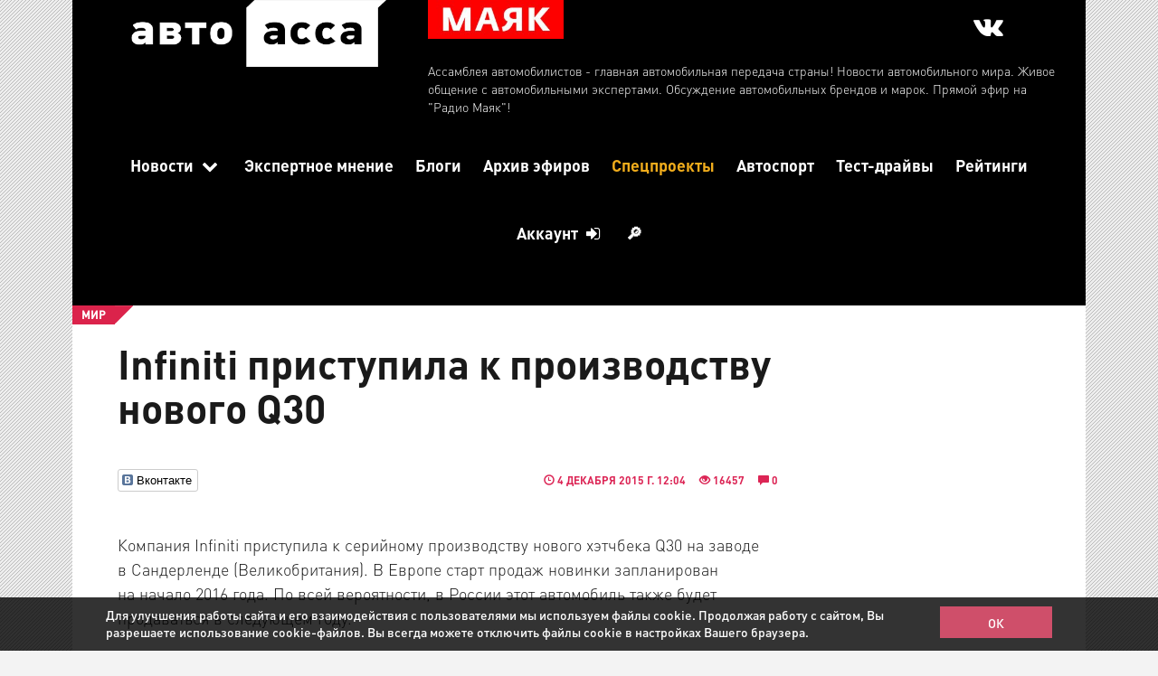

--- FILE ---
content_type: text/html; charset=utf-8
request_url: https://autoassa.ru/novosti/infiniti-pristupila-k-proizvodstvu-novogo-q30/
body_size: 8067
content:
<!DOCTYPE html><html class=" js flexbox canvas canvastext webgl no-touch geolocation postmessage websqldatabase indexeddb hashchange history draganddrop websockets rgba hsla multiplebgs backgroundsize borderimage borderradius boxshadow textshadow opacity cssanimations csscolumns cssgradients cssreflections csstransforms csstransforms3d csstransitions fontface generatedcontent video audio localstorage sessionstorage webworkers applicationcache svg inlinesvg smil svgclippaths" lang="ru" style="height: auto;"><head><link href="/favicon.ico" rel="shortcut icon" type="image/x-icon"/><link href="/favicon.png" rel="shortcut icon" type="image/png"/><link href="http://autoassa.ru/novosti/infiniti-pristupila-k-proizvodstvu-novogo-q30/?amp=1" rel="amphtml"/><meta content="hjB67jhsyxvUd2nCfO7NY2AC95TSMJMSwVi5GcrNdKM" name="google-site-verification"/><meta content="6abff83ca37147ac" name="yandex-verification"/><meta charset="utf-8"/><meta content="width=device-width, initial-scale=1.0" name="viewport"/><meta content="ru" http-equiv="Content-Language"/><meta content="" name="Keywords"/><meta content="Компания Infiniti приступила к серийному производству нового хэтчбека Q30 на заводе в Сандерленде (Великобритания)." name="Description"/><meta content="http://autoassa.ru/novosti/infiniti-pristupila-k-proizvodstvu-novogo-q30" property="og:url"/><meta content="website" property="og:type"/><meta content="
        Infiniti приступила к производству нового Q30" property="og:title"/><meta content="Компания Infiniti приступила к серийному производству нового хэтчбека Q30 на заводе в Сандерленде (Великобритания)." property="og:description"/><meta content="http://autoassa.ru/media/gallery/%D0%B8%D0%BD%D1%84.jpg" property="og:image"/><title>Infiniti приступила к производству нового Q30</title><link href="/static/cache/css/72f4e9430ec3.css" rel="stylesheet"/><style>article.blogwrap img, .gallery-container-blog, article.blogwrap .content img { /*display: none;*/ } .gallery-container.cliche { display: none; }</style><link href="/static/css/style.css" rel="stylesheet"/></head><body><div class="container menu"><div class="row"><div class="col-xs-12 col-sm-12 col-md-12 col-lg-12"><div class="logotop"><div class="col-xs-12 col-sm-12 col-md-4 col-lg-4"><a href="/"><img onerror="this.onerror=null;this.src='/media/custom/assa-logo2.png'" src="/media/custom/assa-logo2.png" style="width: 100%; max-width:300px;display:block;margin:0 auto;"/></a></div><div class="hidden-xs hidden-sm col-md-8 col-lg-8"><div style="color: white; font-size: 14px;"><a href="/efir/pryamoj-efir-na-mayake" style="display: block; float:left;"><img src="/static/images/logo_mayak2.jpg" style="width: 150px;height: auto;margin: 10px 0;"/></a><div class="new-menu-list-contacts-social-icons" style="background: 0 0; margin: -10px 0 0 15px; text-align: right; padding: 23px 0; width: 90%; box-sizing: border-box; line-height: 1.42857143;"><a href="https://vk.com/club118773152" target="_blank"><i aria-hidden="true" class="fa fa-vk fa-2x" style="color: #fff;cursor: pointer;display: inline-block;font-size: 23pt;margin-right: 5px;padding: 1px;text-align: center;vertical-align: top;"></i></a></div><div style="clear:both;">Ассамблея автомобилистов - главная автомобильная передача страны! Новости автомобильного мира. Живое общение с автомобильными экспертами. Обсуждение автомобильных брендов и марок. Прямой эфир на "Радио Маяк"!</div></div></div></div></div><div class="col-xs-12 col-sm-12 col-md-12 col-lg-12 menuwrap"><nav><ul id="dropmenu"><li><a data-type="prevent" href="/novosti">Новости <i class="fa fa-chevron-down"></i></a><ul><li><a href="/novosti">Все Новости</a></li><li><a href="/rubric/dorogi">Дороги</a></li><li><a href="/rubric/tyuning">Тюнинг</a></li><li><a href="/rubric/strahovanie">Страхование</a></li><li><a href="/rubric/toplivo">Топливо</a></li><li><a href="/rubric/raritety">Раритеты</a></li><li><a href="/rubric/proisshestviya">Происшествия</a></li><li><a href="/rubric/zakon">Закон</a></li><li><a href="/rubric/avtorynok">Авторынок</a></li><li><a href="/rubric/tehnologii">Технологии</a></li><li><a href="/rubric/kurezy">Курьезы</a></li><li><a href="/rubric/avtosport">Автоспорт</a></li></ul></li><li><a href="/eksperty">Экспертное мнение</a></li><li><a href="/blog">Блоги</a></li><li><a href="/efir">Архив эфиров</a></li><li><a class="spec-projects-link" href="/spec-proekty">Спецпроекты</a></li><li><a href="/autosport">Автоспорт</a></li><li><a href="/review">Тест-драйвы</a></li><li><a href="/ratings">Рейтинги</a></li><li style="background: #DA234A url(/static/images/bg-pattern.png) repeat; color:#fff;"><a data-type="prevent" href="#">Аккаунт <i class="fa fa-sign-in"></i></a><ul style="display: none;"><li><a data-target="#vhod" data-toggle="modal" href="#">Вход</a></li><li><a data-target="#reg" data-toggle="modal" href="#">Регистрация</a></li></ul></li><li><a data-bind="search-menu-button" data-type="prevent" href="#" id="search-menu-button">🔎</a></li></ul></nav></div><div class="container-fluid"><div class="row"><div class="col-xs-12 col-sm-12 col-md-12 col-lg-12 userinfo" style="min-height: 0px; padding: 0px;"><div id="office-auth-form"><div aria-labelledby="regModel" class="modal fade" id="reg" role="dialog" tabindex="-1"><div class="modal-dialog" role="document"><div class="modal-content"><div class="modal-header"><button aria-label="Close" class="close" data-dismiss="modal" type="button"><span aria-hidden="true">×</span></button><h4 class="modal-title" id="regModel">Регистрация</h4></div><div class="modal-body"><div id="registration"><div class="office-auth-register-wrapper"><form action="/register/" class="form-horizontal" id="office-auth-register" method="post"><input name="csrfmiddlewaretoken" type="hidden" value="LPRgN3AVr0IIkFY5t2KHrPdqazZdvA6S"/><div class="form-group"><div class="col-md-3 control-label">Email <span class="red">*</span></div><div class="col-md-8"><input class="form-control" id="office-auth-register-email" name="email" placeholder="E-mail" required="" type="email" value=""/><p class="help-block"><small>На указанный email придёт письмо со ссылкой для активации.</small></p></div><div class="col-md-3 control-label">Пароль <span class="red">*</span></div><div class="col-md-8"><input class="form-control" id="office-register-form-password" name="password" placeholder="Пароль" required="" type="password" value=""/><p class="help-block"><small>Минимальная длина: 6 символов.</small></p></div><div class="col-md-3 control-label">Повторение пароля <span class="red">*</span></div><div class="col-md-8"><input class="form-control" id="office-register-form-repeat-password" name="repeat_password" placeholder="Повторите пароль" required="" type="password" value=""/><p class="help-block"><small>Минимальная длина: 6 символов.</small></p></div><div class="col-md-3 control-label">Логин <span class="red">*</span></div><div class="col-md-8"><input class="form-control" id="office-register-form-fullname" name="fullname" placeholder="Логин" required="" type="text" value=""/><p class="help-block"><small>Логин.</small></p></div><label class="error" id="error-reg-label"></label><div class="col-sm-offset-3 col-sm-8"><button class="btn btn-danger" id="register-modal-button" type="submit">Регистрация</button></div></div></form><div>Социальные сети</div><div><a class="ha-icon yandex" href="/social/login/yandex-oauth2/" rel="nofollow" title="Yandex">Yandex</a> <a class="ha-icon facebook" href="/social/login/facebook/" rel="nofollow" title="Facebook">Facebook</a> <a class="ha-icon vkontakte" href="/social/login/vk-oauth/" rel="nofollow" title="Vkontakte">Vkontakte</a> <a class="ha-icon google" href="/social/login/google-oauth2/" rel="nofollow" title="Google">Google</a></div></div></div></div></div></div></div><div aria-labelledby="loginModel" class="modal fade" id="vhod" role="dialog" tabindex="-1"><div class="modal-dialog" role="document"><div class="modal-content"><div class="modal-header"><button aria-label="Close" class="close" data-dismiss="modal" type="button"><span aria-hidden="true">×</span></button><h4 class="modal-title" id="loginModel">Вход</h4></div><div class="modal-body"><div id="entrance"><div class=" office-auth-login-wrapper"><form action="/_login/" class="form-horizontal" id="office-auth-login" method="post"><input name="csrfmiddlewaretoken" type="hidden" value="LPRgN3AVr0IIkFY5t2KHrPdqazZdvA6S"/><div class="form-group"><div class="col-md-3 control-label">Логин <span class="red">*</span></div><div class="col-md-8"><input class="form-control" id="office-auth-login-username" name="username" placeholder="Логин или email" type="text" value=""/><p class="help-block"><small>Укажите логин или email, которые вы использовали при регистрации.</small></p></div><div class="col-md-3 control-label">Пароль <span class="red">*</span></div><div class="col-md-8"><input class="form-control" id="office-login-form-password" name="password" placeholder="Пароль" type="password" value=""/><p class="help-block"><small>Ваш пароль.</small></p></div><label class="error" id="error-login-label"></label><div class="col-sm-offset-3 col-sm-8"><button class="btn btn-primary" id="login-modal-button" type="submit">Вход</button><div style="float: right;"><a href="/forgot-password">Забыли пароль?</a></div></div></div></form><div>Социальные сети</div><div><a class="ha-icon yandex" href="/social/login/yandex-oauth2/" rel="nofollow" title="Yandex">Yandex</a> <a class="ha-icon facebook" href="/social/login/facebook/" rel="nofollow" title="Facebook">Facebook</a> <a class="ha-icon vkontakte" href="/social/login/vk-oauth/" rel="nofollow" title="Vkontakte">Vkontakte</a> <a class="ha-icon google" href="/social/login/google-oauth2/" rel="nofollow" title="Google">Google</a></div></div></div></div></div></div></div></div></div></div></div></div></div><div style="display:none;"><input id="object-id-hidden-input" type="text" value="389"/><input id="object-model-hidden-input" type="text" value="News"/></div><div class="container main-container"><div class="row"><div class="col-md-9"><div class="row"><article class="article"><div class="category">МИР</div><div class="clearfix"></div><h1>Infiniti приступила к производству нового Q30</h1><div class="stat-wrap"><div class="ticket-meta row"><div class="pull-left"><div class="social-likes"><div class="vkontakte" title="Поделиться ссылкой во Вконтакте">Вконтакте</div></div></div><div class="pull-right"><span class="stat"><i class="glyphicon glyphicon-time"></i> 4 декабря 2015 г. 12:04</span> <span class="stat"><i class="glyphicon glyphicon-eye-open"></i> 16457</span> <span class="stat"><i class="glyphicon glyphicon-comment"></i> 0</span></div></div></div><br/><div class="content"><p>Компания Infiniti приступила к серийному производству нового хэтчбека Q30 на заводе в Сандерленде (Великобритания). В Европе старт продаж новинки запланирован на начало 2016 года. По всей вероятности, в России этот автомобиль также будет продаваться в следующем году.</p><p>По словам исполнительного вице-президента компании Тревора Манна, тот факт, что Infiniti Q30 будут производить на заводе в Сандерленде говорит о высоком уровне качества. Менеджер подчеркивает, что завод в Сандерленде с мощностями, которыми он располагает на сегодняшний день, является самым большим в истории британской автомобильной индустрии.</p><p>Infiniti Q30 построен на платформе MFA от Mercedes. На старте продаж автомобиль будет иметь бензиновый турбомотор объемом 1,6 л мощностью 154 л.с. и 2,0-литровую «четверку» мощностью 208 лошадиных сил. В качестве альтернативы 7-ступенчатому «роботу» с двумя сцеплениями будет доступен 7-ступенчатый «автомат».</p><p>Дизайн новинки повторяет одноименный концепт, который был представлен в 2013 году на автосалоне во Франкфурте.</p><p>Несмотря на то, что Q30 по габаритам получился компактнее одноклассников, у него один из самых больших багажников в сегменте — 368 литров. Это больше, чем, например, у Mercedes-Benz A-Class и BMW 1-Series.</p><p>Салон Q30 отделан матовыми металлическими панелями вместо пластика. В обивке потолка и кузовных стоек использован итальянский материал Dinamica, напоминающий замшу. В качестве вариантов оформления салона предлагается черная обивка с пурпурной прострочкой, коричневая в сочетании с черным и белая с красным.</p></div></article><div class="gallery-container cliche" style="margin: 10px;"></div><span class="nextread">ЧИТАЙТЕ ТАКЖЕ</span><div style="margin: 20px 0px 40px"><span style="margin-left: 20px; display: block;"><div style="font-size: 12px"><span style="color: #db234b; ">РОССИЯ</span> <i class="glyphicon glyphicon-time"></i> <span style="color: #db234b ">13:20</span></div><h4 style="font-size: 24px; font-family: DINPro-Medium; margin: 10px 0 20px 0"><a href="/novosti/zakon-o-lokalizacii-zakroet-vhod-na-rynok-taksi">Закон о локализации закроет вход на рынок такси</a></h4></span><div class="clearfix"></div><hr/><span style="margin-left: 20px; display: block;"><div style="font-size: 12px"><span style="color: #db234b; ">РОССИЯ</span> <i class="glyphicon glyphicon-time"></i> <span style="color: #db234b ">16:28</span></div><h4 style="font-size: 24px; font-family: DINPro-Medium; margin: 10px 0 20px 0"><a href="/novosti/za-huliganstvo-na-doroge-ugolovnaya-otvetstvennost">За хулиганство на дороге – уголовная ответственность</a></h4></span><div class="clearfix"></div><hr/><span style="margin-left: 20px; display: block;"><div style="font-size: 12px"><span style="color: #db234b; ">МИР</span> <i class="glyphicon glyphicon-time"></i> <span style="color: #db234b ">22:22</span></div><h4 style="font-size: 24px; font-family: DINPro-Medium; margin: 10px 0 20px 0"><a href="/novosti/kalendar-pirelli-2026">Календарь Pirelli 2026</a></h4></span><div class="clearfix"></div><hr/></div><div class="form-for-ajax" id="comment-form-placeholder" style="margin: 0;"><form action="/comments/add/" class="well" id="comment-form" method="post"><input name="csrfmiddlewaretoken" type="hidden" value="LPRgN3AVr0IIkFY5t2KHrPdqazZdvA6S"/><input name="content_type" type="hidden" value="17"/><input name="object_id" type="hidden" value="389"/><input name="country" type="hidden" value="Россия"/><input id="comment-source" name="source" type="hidden" value="com"/><div class="form-group" style="display: none; position: relative;"><span id="drop-reply" style="position: absolute; display: inline-block; background: gray; font-size: 28px; left: 0px; color: red; height: 100%; padding-left: 4px; padding-right: 4px; line-height: 100%; cursor: pointer;" title="Убрать комментарий из поля ответа">×</span><input class="form-control" disabled="true" id="comment-reply-id" name="comment-reply-id" style="padding-left: 26px;" title="Посмотреть комментарий" type="text" value=""/><input id="reply_id" name="reply_id" type="hidden" value=""/></div><div class="form-group"><label for="comment-name">Автор</label><input class="form-control" id="comment-name" name="author_name" type="text" value=""/><span class="error" id="comment-error-author"></span></div><div class="form-group"><label for="comment-city">Город</label><input class="form-control" id="comment-city" name="city" type="text" value=""/><span class="error" id="comment-error-city"></span></div><div class="form-group"><label for="comment-editor"></label><textarea class="form-control" cols="30" id="comment-editor" name="text" required="" rows="10"></textarea><span class="error" id="comment-error-text"></span></div><script async="" defer="" src="https://www.google.com/recaptcha/api.js"></script><div class="g-recaptcha" data-sitekey="6Lc96hwmAAAAAGpQ5ZTdgEO50HQLsUF4uvIsMTTu"></div><div class="form-actions"><input class="btn btn-primary submit" id="comment-button-submit" title="Ctrl + Shift + Enter" type="submit" value="Написать"/><span class="time"></span></div></form></div><div class="comments"><h3 class="title">Комментарии (<span id="comment-total">0</span>)</h3></div></div></div></div></div><div id="dev-image-container"></div><article itemscope="" itemtype="https://schema.org/Article"><div class="news-article clearfix"><div itemprop="articleBody" style="display: none"><p>Компания Infiniti приступила к серийному производству нового хэтчбека Q30 на заводе в Сандерленде (Великобритания). В Европе старт продаж новинки запланирован на начало 2016 года. По всей вероятности, в России этот автомобиль также будет продаваться в следующем году.</p><p>По словам исполнительного вице-президента компании Тревора Манна, тот факт, что Infiniti Q30 будут производить на заводе в Сандерленде говорит о высоком уровне качества. Менеджер подчеркивает, что завод в Сандерленде с мощностями, которыми он располагает на сегодняшний день, является самым большим в истории британской автомобильной индустрии.</p><p>Infiniti Q30 построен на платформе MFA от Mercedes. На старте продаж автомобиль будет иметь бензиновый турбомотор объемом 1,6 л мощностью 154 л.с. и 2,0-литровую «четверку» мощностью 208 лошадиных сил. В качестве альтернативы 7-ступенчатому «роботу» с двумя сцеплениями будет доступен 7-ступенчатый «автомат».</p><p>Дизайн новинки повторяет одноименный концепт, который был представлен в 2013 году на автосалоне во Франкфурте.</p><p>Несмотря на то, что Q30 по габаритам получился компактнее одноклассников, у него один из самых больших багажников в сегменте — 368 литров. Это больше, чем, например, у Mercedes-Benz A-Class и BMW 1-Series.</p><p>Салон Q30 отделан матовыми металлическими панелями вместо пластика. В обивке потолка и кузовных стоек использован итальянский материал Dinamica, напоминающий замшу. В качестве вариантов оформления салона предлагается черная обивка с пурпурной прострочкой, коричневая в сочетании с черным и белая с красным.</p></div><div itemprop="dateCreated" style="display: none">2015-12-04T12:04:28+03:00</div><div itemprop="datePublished" style="display: none">T+03:00</div><div itemprop="image" itemscope="" itemtype="https://schema.org/ImageObject" style="display: none"><meta content="/media/gallery/%D0%B8%D0%BD%D1%84.jpg" itemprop="image" property="og:image"/><meta content="1210" itemprop="width"/><meta content="642" itemprop="height"/><meta content="http://autoassa.ru/media/gallery/%D0%B8%D0%BD%D1%84.jpg" itemprop="url"/></div><div itemprop="headline" property="og:title" style="display: none">Infiniti приступила к производству нового Q30</div><div itemprop="author" itemscope="" itemtype="https://schema.org/Person"><meta content="Ян Малышев" itemprop="name"/></div><div itemprop="publisher" itemscope="" itemtype="https://schema.org/Organization"><link href="http://autoassa.ru/" itemprop="url"/><meta content="'Ассамблея автомобилистов' Свидетельство о регистрации СМИ ЭЛ № ФС 77 – 68377 от 30.12.2016 " itemprop="name"/><meta content="Россия, г. Санкт-Петербург, Финляндский проспект, д. 4а" itemprop="address"/><meta content="8 (812) 703-36-36" itemprop="telephone"/><div itemprop="logo" itemscope="" itemtype="https://schema.org/ImageObject"><meta content="//autoassa.ru/media/custom/assa-logo2.png" itemprop="image"/><meta content="500" itemprop="width"/><meta content="125" itemprop="height"/><meta content="http:autoassa.ru//media/custom/assa-logo2.png" itemprop="url"/></div></div></div></article><footer><div class="container footer"><div class="row"><a class="col-xs-12 col-sm-6 col-md-2 col-lg-2 footer-item" href="/efir/pryamoj-efir-na-mayake"><img src="/static/images/footer-icon1.png"/>Смотреть эфир</a><a class="col-xs-12 col-sm-6 col-md-2 col-lg-2 footer-item" href="/kontakty"><img src="/static/images/footer-icon5.png"/>Связаться с нами</a><div class="col-xs-12 col-sm-6 col-md-4 col-lg-6 footer-item-copyright"><span>©</span>"Ассамблея автомобилистов"<div class="footer-copyright-text">Свидетельство о регистрации СМИ ЭЛ № ФС 77 – 68377 от 30.12.2016 / Выдано Федеральной службой по надзору в сфере связи, информационных технологий и массовых коммуникаций (Роскомнадзор)<br/>Учредитель ООО «Ассамблея автомобилистов» Тел. (812)703-36-36, info@autoassa.ru, Главный редактор Малышев Я. Л.<br/> На контент ресурса распространяется "Закон об авторском праве". При копировании любых материалов ссылка на www.autoassa.ru - обязательна.</div></div><div class="col-xs-12 col-sm-6 col-md-2 col-lg-2"><h3 style="color:#fff;">16+</h3><script type="text/javascript"><!--
                    document.write("<a href='//www.liveinternet.ru/click' "+
                    "target=_blank><img src='//counter.yadro.ru/hit?t50.1;r"+
                    escape(document.referrer)+((typeof(screen)=="undefined")?"":
                    ";s"+screen.width+"*"+screen.height+"*"+(screen.colorDepth?
                    screen.colorDepth:screen.pixelDepth))+";u"+escape(document.URL)+
                    ";"+Math.random()+
                    "' alt='' title='LiveInternet' "+
                    "border='0' width='31' height='31'><\/a>")
                </script></div></div></div><script type="text/javascript">
        (function (d, w, c) {
            (w[c] = w[c] || []).push(function() {
                try {
                    w.yaCounter33513968 = new Ya.Metrika({
                        id:33513968,
                        clickmap:true,
                        trackLinks:true,
                        accurateTrackBounce:true,
                        webvisor:true
                    });
                } catch(e) { }
            });

            var n = d.getElementsByTagName("script")[0],
                s = d.createElement("script"),
                f = function () { n.parentNode.insertBefore(s, n); };
            s.type = "text/javascript";
            s.async = true;
            s.src = "https://mc.yandex.ru/metrika/watch.js";

            if (w.opera == "[object Opera]") {
                d.addEventListener("DOMContentLoaded", f, false);
            } else { f(); }
        })(document, window, "yandex_metrika_callbacks");
    </script><noscript>&amp;lt;div&amp;gt;&amp;lt;img src="https://mc.yandex.ru/watch/33513968" style="position:absolute; left:-9999px;" alt="" /&amp;gt;&amp;lt;/div&amp;gt;</noscript></footer><script src="/static/cache/js/087b3f429672.js" type="text/javascript"></script><script src="/static/cache/js/5beefe5b93cc.js" type="text/javascript"></script><script src="/static/cache/js/fd5754a2364f.js" type="text/javascript"></script><script src="/static/cache/js/ad8145e0a53c.js" type="text/javascript"></script><script src="/static/cache/js/655720fbae7e.js" type="text/javascript"></script><script src="/static/cache/js/a41195ce256f.js" type="text/javascript"></script><script src="/static/cache/js/da5f786d59de.js" type="text/javascript"></script><script src="/static/cache/js/38bdd89573c9.js" type="text/javascript"></script><script src="/static/cache/js/6463fc7a03ab.js" type="text/javascript"></script><script src="/static/cache/js/9e722cc9dab1.js" type="text/javascript"></script><script src="/static/cache/js/89df8ae38b77.js" type="text/javascript"></script><script src="/static/cache/js/c7e376529adf.js" type="text/javascript"></script><script src="https://cdn.jsdelivr.net/gh/fancyapps/fancybox@3.5.2/dist/jquery.fancybox.min.js"></script><script src="/static/js/jquery.star-rating-svg.min.js"></script><script src="/static/js/util.js"></script><script src="/static/js/cookie-policy.js"></script><script src="/static/js/citeParser.js"></script><script src="/static/js/comments.js"></script><script src="/static/js/voting.js"></script><script src="/static/js/gallery.js"></script><script type="text/javascript">
        $(document).ready(function(){
            $('#dropmenu').slicknav();
            var s = document.createElement("script");
            s.src = "/static/js/search.js";
            document.body.appendChild(s);
        });
    </script><script type="text/javascript">
        $(document).ready(function() {
            $('#dropmenu li').on("click", function (e) {
                if (e.target.getAttribute("data-type") === "prevent") {
                    e.preventDefault();
                }

                if(!this.open) {
                    this.open = true;
                    $('ul',this).stop(true,true).slideDown(200);
                } else {
                    this.open = false;
                    $('ul',this).stop(true,true).slideUp(200);
                }
            });
        });
    </script><script>
$(".autosport-image img").each(function() {
    var imageCaption = $(this).attr("alt");
    if (imageCaption != '') {
        var imgWidth = $(this).width();
        var imgHeight = $(this).height();
        var position = $(this).position();
        var positionTop = (position.top + imgHeight - 26)
        $("<span class='img-caption'>" + imageCaption +
            "</span>").css({
            "width": "100%",
    "background" : "rgba(223, 35, 46, 0.72)",
    "color": "white",
    "font-size": "18px",
    "font-weight": "bold",
    "display":"block",
    "text-align": "center",
    "padding": "10px 20px"
        }).insertAfter(this);
    }
});
</script></body></html>

--- FILE ---
content_type: text/html; charset=utf-8
request_url: https://www.google.com/recaptcha/api2/anchor?ar=1&k=6Lc96hwmAAAAAGpQ5ZTdgEO50HQLsUF4uvIsMTTu&co=aHR0cHM6Ly9hdXRvYXNzYS5ydTo0NDM.&hl=en&v=PoyoqOPhxBO7pBk68S4YbpHZ&size=normal&anchor-ms=20000&execute-ms=30000&cb=pagkmslwuvf2
body_size: 49385
content:
<!DOCTYPE HTML><html dir="ltr" lang="en"><head><meta http-equiv="Content-Type" content="text/html; charset=UTF-8">
<meta http-equiv="X-UA-Compatible" content="IE=edge">
<title>reCAPTCHA</title>
<style type="text/css">
/* cyrillic-ext */
@font-face {
  font-family: 'Roboto';
  font-style: normal;
  font-weight: 400;
  font-stretch: 100%;
  src: url(//fonts.gstatic.com/s/roboto/v48/KFO7CnqEu92Fr1ME7kSn66aGLdTylUAMa3GUBHMdazTgWw.woff2) format('woff2');
  unicode-range: U+0460-052F, U+1C80-1C8A, U+20B4, U+2DE0-2DFF, U+A640-A69F, U+FE2E-FE2F;
}
/* cyrillic */
@font-face {
  font-family: 'Roboto';
  font-style: normal;
  font-weight: 400;
  font-stretch: 100%;
  src: url(//fonts.gstatic.com/s/roboto/v48/KFO7CnqEu92Fr1ME7kSn66aGLdTylUAMa3iUBHMdazTgWw.woff2) format('woff2');
  unicode-range: U+0301, U+0400-045F, U+0490-0491, U+04B0-04B1, U+2116;
}
/* greek-ext */
@font-face {
  font-family: 'Roboto';
  font-style: normal;
  font-weight: 400;
  font-stretch: 100%;
  src: url(//fonts.gstatic.com/s/roboto/v48/KFO7CnqEu92Fr1ME7kSn66aGLdTylUAMa3CUBHMdazTgWw.woff2) format('woff2');
  unicode-range: U+1F00-1FFF;
}
/* greek */
@font-face {
  font-family: 'Roboto';
  font-style: normal;
  font-weight: 400;
  font-stretch: 100%;
  src: url(//fonts.gstatic.com/s/roboto/v48/KFO7CnqEu92Fr1ME7kSn66aGLdTylUAMa3-UBHMdazTgWw.woff2) format('woff2');
  unicode-range: U+0370-0377, U+037A-037F, U+0384-038A, U+038C, U+038E-03A1, U+03A3-03FF;
}
/* math */
@font-face {
  font-family: 'Roboto';
  font-style: normal;
  font-weight: 400;
  font-stretch: 100%;
  src: url(//fonts.gstatic.com/s/roboto/v48/KFO7CnqEu92Fr1ME7kSn66aGLdTylUAMawCUBHMdazTgWw.woff2) format('woff2');
  unicode-range: U+0302-0303, U+0305, U+0307-0308, U+0310, U+0312, U+0315, U+031A, U+0326-0327, U+032C, U+032F-0330, U+0332-0333, U+0338, U+033A, U+0346, U+034D, U+0391-03A1, U+03A3-03A9, U+03B1-03C9, U+03D1, U+03D5-03D6, U+03F0-03F1, U+03F4-03F5, U+2016-2017, U+2034-2038, U+203C, U+2040, U+2043, U+2047, U+2050, U+2057, U+205F, U+2070-2071, U+2074-208E, U+2090-209C, U+20D0-20DC, U+20E1, U+20E5-20EF, U+2100-2112, U+2114-2115, U+2117-2121, U+2123-214F, U+2190, U+2192, U+2194-21AE, U+21B0-21E5, U+21F1-21F2, U+21F4-2211, U+2213-2214, U+2216-22FF, U+2308-230B, U+2310, U+2319, U+231C-2321, U+2336-237A, U+237C, U+2395, U+239B-23B7, U+23D0, U+23DC-23E1, U+2474-2475, U+25AF, U+25B3, U+25B7, U+25BD, U+25C1, U+25CA, U+25CC, U+25FB, U+266D-266F, U+27C0-27FF, U+2900-2AFF, U+2B0E-2B11, U+2B30-2B4C, U+2BFE, U+3030, U+FF5B, U+FF5D, U+1D400-1D7FF, U+1EE00-1EEFF;
}
/* symbols */
@font-face {
  font-family: 'Roboto';
  font-style: normal;
  font-weight: 400;
  font-stretch: 100%;
  src: url(//fonts.gstatic.com/s/roboto/v48/KFO7CnqEu92Fr1ME7kSn66aGLdTylUAMaxKUBHMdazTgWw.woff2) format('woff2');
  unicode-range: U+0001-000C, U+000E-001F, U+007F-009F, U+20DD-20E0, U+20E2-20E4, U+2150-218F, U+2190, U+2192, U+2194-2199, U+21AF, U+21E6-21F0, U+21F3, U+2218-2219, U+2299, U+22C4-22C6, U+2300-243F, U+2440-244A, U+2460-24FF, U+25A0-27BF, U+2800-28FF, U+2921-2922, U+2981, U+29BF, U+29EB, U+2B00-2BFF, U+4DC0-4DFF, U+FFF9-FFFB, U+10140-1018E, U+10190-1019C, U+101A0, U+101D0-101FD, U+102E0-102FB, U+10E60-10E7E, U+1D2C0-1D2D3, U+1D2E0-1D37F, U+1F000-1F0FF, U+1F100-1F1AD, U+1F1E6-1F1FF, U+1F30D-1F30F, U+1F315, U+1F31C, U+1F31E, U+1F320-1F32C, U+1F336, U+1F378, U+1F37D, U+1F382, U+1F393-1F39F, U+1F3A7-1F3A8, U+1F3AC-1F3AF, U+1F3C2, U+1F3C4-1F3C6, U+1F3CA-1F3CE, U+1F3D4-1F3E0, U+1F3ED, U+1F3F1-1F3F3, U+1F3F5-1F3F7, U+1F408, U+1F415, U+1F41F, U+1F426, U+1F43F, U+1F441-1F442, U+1F444, U+1F446-1F449, U+1F44C-1F44E, U+1F453, U+1F46A, U+1F47D, U+1F4A3, U+1F4B0, U+1F4B3, U+1F4B9, U+1F4BB, U+1F4BF, U+1F4C8-1F4CB, U+1F4D6, U+1F4DA, U+1F4DF, U+1F4E3-1F4E6, U+1F4EA-1F4ED, U+1F4F7, U+1F4F9-1F4FB, U+1F4FD-1F4FE, U+1F503, U+1F507-1F50B, U+1F50D, U+1F512-1F513, U+1F53E-1F54A, U+1F54F-1F5FA, U+1F610, U+1F650-1F67F, U+1F687, U+1F68D, U+1F691, U+1F694, U+1F698, U+1F6AD, U+1F6B2, U+1F6B9-1F6BA, U+1F6BC, U+1F6C6-1F6CF, U+1F6D3-1F6D7, U+1F6E0-1F6EA, U+1F6F0-1F6F3, U+1F6F7-1F6FC, U+1F700-1F7FF, U+1F800-1F80B, U+1F810-1F847, U+1F850-1F859, U+1F860-1F887, U+1F890-1F8AD, U+1F8B0-1F8BB, U+1F8C0-1F8C1, U+1F900-1F90B, U+1F93B, U+1F946, U+1F984, U+1F996, U+1F9E9, U+1FA00-1FA6F, U+1FA70-1FA7C, U+1FA80-1FA89, U+1FA8F-1FAC6, U+1FACE-1FADC, U+1FADF-1FAE9, U+1FAF0-1FAF8, U+1FB00-1FBFF;
}
/* vietnamese */
@font-face {
  font-family: 'Roboto';
  font-style: normal;
  font-weight: 400;
  font-stretch: 100%;
  src: url(//fonts.gstatic.com/s/roboto/v48/KFO7CnqEu92Fr1ME7kSn66aGLdTylUAMa3OUBHMdazTgWw.woff2) format('woff2');
  unicode-range: U+0102-0103, U+0110-0111, U+0128-0129, U+0168-0169, U+01A0-01A1, U+01AF-01B0, U+0300-0301, U+0303-0304, U+0308-0309, U+0323, U+0329, U+1EA0-1EF9, U+20AB;
}
/* latin-ext */
@font-face {
  font-family: 'Roboto';
  font-style: normal;
  font-weight: 400;
  font-stretch: 100%;
  src: url(//fonts.gstatic.com/s/roboto/v48/KFO7CnqEu92Fr1ME7kSn66aGLdTylUAMa3KUBHMdazTgWw.woff2) format('woff2');
  unicode-range: U+0100-02BA, U+02BD-02C5, U+02C7-02CC, U+02CE-02D7, U+02DD-02FF, U+0304, U+0308, U+0329, U+1D00-1DBF, U+1E00-1E9F, U+1EF2-1EFF, U+2020, U+20A0-20AB, U+20AD-20C0, U+2113, U+2C60-2C7F, U+A720-A7FF;
}
/* latin */
@font-face {
  font-family: 'Roboto';
  font-style: normal;
  font-weight: 400;
  font-stretch: 100%;
  src: url(//fonts.gstatic.com/s/roboto/v48/KFO7CnqEu92Fr1ME7kSn66aGLdTylUAMa3yUBHMdazQ.woff2) format('woff2');
  unicode-range: U+0000-00FF, U+0131, U+0152-0153, U+02BB-02BC, U+02C6, U+02DA, U+02DC, U+0304, U+0308, U+0329, U+2000-206F, U+20AC, U+2122, U+2191, U+2193, U+2212, U+2215, U+FEFF, U+FFFD;
}
/* cyrillic-ext */
@font-face {
  font-family: 'Roboto';
  font-style: normal;
  font-weight: 500;
  font-stretch: 100%;
  src: url(//fonts.gstatic.com/s/roboto/v48/KFO7CnqEu92Fr1ME7kSn66aGLdTylUAMa3GUBHMdazTgWw.woff2) format('woff2');
  unicode-range: U+0460-052F, U+1C80-1C8A, U+20B4, U+2DE0-2DFF, U+A640-A69F, U+FE2E-FE2F;
}
/* cyrillic */
@font-face {
  font-family: 'Roboto';
  font-style: normal;
  font-weight: 500;
  font-stretch: 100%;
  src: url(//fonts.gstatic.com/s/roboto/v48/KFO7CnqEu92Fr1ME7kSn66aGLdTylUAMa3iUBHMdazTgWw.woff2) format('woff2');
  unicode-range: U+0301, U+0400-045F, U+0490-0491, U+04B0-04B1, U+2116;
}
/* greek-ext */
@font-face {
  font-family: 'Roboto';
  font-style: normal;
  font-weight: 500;
  font-stretch: 100%;
  src: url(//fonts.gstatic.com/s/roboto/v48/KFO7CnqEu92Fr1ME7kSn66aGLdTylUAMa3CUBHMdazTgWw.woff2) format('woff2');
  unicode-range: U+1F00-1FFF;
}
/* greek */
@font-face {
  font-family: 'Roboto';
  font-style: normal;
  font-weight: 500;
  font-stretch: 100%;
  src: url(//fonts.gstatic.com/s/roboto/v48/KFO7CnqEu92Fr1ME7kSn66aGLdTylUAMa3-UBHMdazTgWw.woff2) format('woff2');
  unicode-range: U+0370-0377, U+037A-037F, U+0384-038A, U+038C, U+038E-03A1, U+03A3-03FF;
}
/* math */
@font-face {
  font-family: 'Roboto';
  font-style: normal;
  font-weight: 500;
  font-stretch: 100%;
  src: url(//fonts.gstatic.com/s/roboto/v48/KFO7CnqEu92Fr1ME7kSn66aGLdTylUAMawCUBHMdazTgWw.woff2) format('woff2');
  unicode-range: U+0302-0303, U+0305, U+0307-0308, U+0310, U+0312, U+0315, U+031A, U+0326-0327, U+032C, U+032F-0330, U+0332-0333, U+0338, U+033A, U+0346, U+034D, U+0391-03A1, U+03A3-03A9, U+03B1-03C9, U+03D1, U+03D5-03D6, U+03F0-03F1, U+03F4-03F5, U+2016-2017, U+2034-2038, U+203C, U+2040, U+2043, U+2047, U+2050, U+2057, U+205F, U+2070-2071, U+2074-208E, U+2090-209C, U+20D0-20DC, U+20E1, U+20E5-20EF, U+2100-2112, U+2114-2115, U+2117-2121, U+2123-214F, U+2190, U+2192, U+2194-21AE, U+21B0-21E5, U+21F1-21F2, U+21F4-2211, U+2213-2214, U+2216-22FF, U+2308-230B, U+2310, U+2319, U+231C-2321, U+2336-237A, U+237C, U+2395, U+239B-23B7, U+23D0, U+23DC-23E1, U+2474-2475, U+25AF, U+25B3, U+25B7, U+25BD, U+25C1, U+25CA, U+25CC, U+25FB, U+266D-266F, U+27C0-27FF, U+2900-2AFF, U+2B0E-2B11, U+2B30-2B4C, U+2BFE, U+3030, U+FF5B, U+FF5D, U+1D400-1D7FF, U+1EE00-1EEFF;
}
/* symbols */
@font-face {
  font-family: 'Roboto';
  font-style: normal;
  font-weight: 500;
  font-stretch: 100%;
  src: url(//fonts.gstatic.com/s/roboto/v48/KFO7CnqEu92Fr1ME7kSn66aGLdTylUAMaxKUBHMdazTgWw.woff2) format('woff2');
  unicode-range: U+0001-000C, U+000E-001F, U+007F-009F, U+20DD-20E0, U+20E2-20E4, U+2150-218F, U+2190, U+2192, U+2194-2199, U+21AF, U+21E6-21F0, U+21F3, U+2218-2219, U+2299, U+22C4-22C6, U+2300-243F, U+2440-244A, U+2460-24FF, U+25A0-27BF, U+2800-28FF, U+2921-2922, U+2981, U+29BF, U+29EB, U+2B00-2BFF, U+4DC0-4DFF, U+FFF9-FFFB, U+10140-1018E, U+10190-1019C, U+101A0, U+101D0-101FD, U+102E0-102FB, U+10E60-10E7E, U+1D2C0-1D2D3, U+1D2E0-1D37F, U+1F000-1F0FF, U+1F100-1F1AD, U+1F1E6-1F1FF, U+1F30D-1F30F, U+1F315, U+1F31C, U+1F31E, U+1F320-1F32C, U+1F336, U+1F378, U+1F37D, U+1F382, U+1F393-1F39F, U+1F3A7-1F3A8, U+1F3AC-1F3AF, U+1F3C2, U+1F3C4-1F3C6, U+1F3CA-1F3CE, U+1F3D4-1F3E0, U+1F3ED, U+1F3F1-1F3F3, U+1F3F5-1F3F7, U+1F408, U+1F415, U+1F41F, U+1F426, U+1F43F, U+1F441-1F442, U+1F444, U+1F446-1F449, U+1F44C-1F44E, U+1F453, U+1F46A, U+1F47D, U+1F4A3, U+1F4B0, U+1F4B3, U+1F4B9, U+1F4BB, U+1F4BF, U+1F4C8-1F4CB, U+1F4D6, U+1F4DA, U+1F4DF, U+1F4E3-1F4E6, U+1F4EA-1F4ED, U+1F4F7, U+1F4F9-1F4FB, U+1F4FD-1F4FE, U+1F503, U+1F507-1F50B, U+1F50D, U+1F512-1F513, U+1F53E-1F54A, U+1F54F-1F5FA, U+1F610, U+1F650-1F67F, U+1F687, U+1F68D, U+1F691, U+1F694, U+1F698, U+1F6AD, U+1F6B2, U+1F6B9-1F6BA, U+1F6BC, U+1F6C6-1F6CF, U+1F6D3-1F6D7, U+1F6E0-1F6EA, U+1F6F0-1F6F3, U+1F6F7-1F6FC, U+1F700-1F7FF, U+1F800-1F80B, U+1F810-1F847, U+1F850-1F859, U+1F860-1F887, U+1F890-1F8AD, U+1F8B0-1F8BB, U+1F8C0-1F8C1, U+1F900-1F90B, U+1F93B, U+1F946, U+1F984, U+1F996, U+1F9E9, U+1FA00-1FA6F, U+1FA70-1FA7C, U+1FA80-1FA89, U+1FA8F-1FAC6, U+1FACE-1FADC, U+1FADF-1FAE9, U+1FAF0-1FAF8, U+1FB00-1FBFF;
}
/* vietnamese */
@font-face {
  font-family: 'Roboto';
  font-style: normal;
  font-weight: 500;
  font-stretch: 100%;
  src: url(//fonts.gstatic.com/s/roboto/v48/KFO7CnqEu92Fr1ME7kSn66aGLdTylUAMa3OUBHMdazTgWw.woff2) format('woff2');
  unicode-range: U+0102-0103, U+0110-0111, U+0128-0129, U+0168-0169, U+01A0-01A1, U+01AF-01B0, U+0300-0301, U+0303-0304, U+0308-0309, U+0323, U+0329, U+1EA0-1EF9, U+20AB;
}
/* latin-ext */
@font-face {
  font-family: 'Roboto';
  font-style: normal;
  font-weight: 500;
  font-stretch: 100%;
  src: url(//fonts.gstatic.com/s/roboto/v48/KFO7CnqEu92Fr1ME7kSn66aGLdTylUAMa3KUBHMdazTgWw.woff2) format('woff2');
  unicode-range: U+0100-02BA, U+02BD-02C5, U+02C7-02CC, U+02CE-02D7, U+02DD-02FF, U+0304, U+0308, U+0329, U+1D00-1DBF, U+1E00-1E9F, U+1EF2-1EFF, U+2020, U+20A0-20AB, U+20AD-20C0, U+2113, U+2C60-2C7F, U+A720-A7FF;
}
/* latin */
@font-face {
  font-family: 'Roboto';
  font-style: normal;
  font-weight: 500;
  font-stretch: 100%;
  src: url(//fonts.gstatic.com/s/roboto/v48/KFO7CnqEu92Fr1ME7kSn66aGLdTylUAMa3yUBHMdazQ.woff2) format('woff2');
  unicode-range: U+0000-00FF, U+0131, U+0152-0153, U+02BB-02BC, U+02C6, U+02DA, U+02DC, U+0304, U+0308, U+0329, U+2000-206F, U+20AC, U+2122, U+2191, U+2193, U+2212, U+2215, U+FEFF, U+FFFD;
}
/* cyrillic-ext */
@font-face {
  font-family: 'Roboto';
  font-style: normal;
  font-weight: 900;
  font-stretch: 100%;
  src: url(//fonts.gstatic.com/s/roboto/v48/KFO7CnqEu92Fr1ME7kSn66aGLdTylUAMa3GUBHMdazTgWw.woff2) format('woff2');
  unicode-range: U+0460-052F, U+1C80-1C8A, U+20B4, U+2DE0-2DFF, U+A640-A69F, U+FE2E-FE2F;
}
/* cyrillic */
@font-face {
  font-family: 'Roboto';
  font-style: normal;
  font-weight: 900;
  font-stretch: 100%;
  src: url(//fonts.gstatic.com/s/roboto/v48/KFO7CnqEu92Fr1ME7kSn66aGLdTylUAMa3iUBHMdazTgWw.woff2) format('woff2');
  unicode-range: U+0301, U+0400-045F, U+0490-0491, U+04B0-04B1, U+2116;
}
/* greek-ext */
@font-face {
  font-family: 'Roboto';
  font-style: normal;
  font-weight: 900;
  font-stretch: 100%;
  src: url(//fonts.gstatic.com/s/roboto/v48/KFO7CnqEu92Fr1ME7kSn66aGLdTylUAMa3CUBHMdazTgWw.woff2) format('woff2');
  unicode-range: U+1F00-1FFF;
}
/* greek */
@font-face {
  font-family: 'Roboto';
  font-style: normal;
  font-weight: 900;
  font-stretch: 100%;
  src: url(//fonts.gstatic.com/s/roboto/v48/KFO7CnqEu92Fr1ME7kSn66aGLdTylUAMa3-UBHMdazTgWw.woff2) format('woff2');
  unicode-range: U+0370-0377, U+037A-037F, U+0384-038A, U+038C, U+038E-03A1, U+03A3-03FF;
}
/* math */
@font-face {
  font-family: 'Roboto';
  font-style: normal;
  font-weight: 900;
  font-stretch: 100%;
  src: url(//fonts.gstatic.com/s/roboto/v48/KFO7CnqEu92Fr1ME7kSn66aGLdTylUAMawCUBHMdazTgWw.woff2) format('woff2');
  unicode-range: U+0302-0303, U+0305, U+0307-0308, U+0310, U+0312, U+0315, U+031A, U+0326-0327, U+032C, U+032F-0330, U+0332-0333, U+0338, U+033A, U+0346, U+034D, U+0391-03A1, U+03A3-03A9, U+03B1-03C9, U+03D1, U+03D5-03D6, U+03F0-03F1, U+03F4-03F5, U+2016-2017, U+2034-2038, U+203C, U+2040, U+2043, U+2047, U+2050, U+2057, U+205F, U+2070-2071, U+2074-208E, U+2090-209C, U+20D0-20DC, U+20E1, U+20E5-20EF, U+2100-2112, U+2114-2115, U+2117-2121, U+2123-214F, U+2190, U+2192, U+2194-21AE, U+21B0-21E5, U+21F1-21F2, U+21F4-2211, U+2213-2214, U+2216-22FF, U+2308-230B, U+2310, U+2319, U+231C-2321, U+2336-237A, U+237C, U+2395, U+239B-23B7, U+23D0, U+23DC-23E1, U+2474-2475, U+25AF, U+25B3, U+25B7, U+25BD, U+25C1, U+25CA, U+25CC, U+25FB, U+266D-266F, U+27C0-27FF, U+2900-2AFF, U+2B0E-2B11, U+2B30-2B4C, U+2BFE, U+3030, U+FF5B, U+FF5D, U+1D400-1D7FF, U+1EE00-1EEFF;
}
/* symbols */
@font-face {
  font-family: 'Roboto';
  font-style: normal;
  font-weight: 900;
  font-stretch: 100%;
  src: url(//fonts.gstatic.com/s/roboto/v48/KFO7CnqEu92Fr1ME7kSn66aGLdTylUAMaxKUBHMdazTgWw.woff2) format('woff2');
  unicode-range: U+0001-000C, U+000E-001F, U+007F-009F, U+20DD-20E0, U+20E2-20E4, U+2150-218F, U+2190, U+2192, U+2194-2199, U+21AF, U+21E6-21F0, U+21F3, U+2218-2219, U+2299, U+22C4-22C6, U+2300-243F, U+2440-244A, U+2460-24FF, U+25A0-27BF, U+2800-28FF, U+2921-2922, U+2981, U+29BF, U+29EB, U+2B00-2BFF, U+4DC0-4DFF, U+FFF9-FFFB, U+10140-1018E, U+10190-1019C, U+101A0, U+101D0-101FD, U+102E0-102FB, U+10E60-10E7E, U+1D2C0-1D2D3, U+1D2E0-1D37F, U+1F000-1F0FF, U+1F100-1F1AD, U+1F1E6-1F1FF, U+1F30D-1F30F, U+1F315, U+1F31C, U+1F31E, U+1F320-1F32C, U+1F336, U+1F378, U+1F37D, U+1F382, U+1F393-1F39F, U+1F3A7-1F3A8, U+1F3AC-1F3AF, U+1F3C2, U+1F3C4-1F3C6, U+1F3CA-1F3CE, U+1F3D4-1F3E0, U+1F3ED, U+1F3F1-1F3F3, U+1F3F5-1F3F7, U+1F408, U+1F415, U+1F41F, U+1F426, U+1F43F, U+1F441-1F442, U+1F444, U+1F446-1F449, U+1F44C-1F44E, U+1F453, U+1F46A, U+1F47D, U+1F4A3, U+1F4B0, U+1F4B3, U+1F4B9, U+1F4BB, U+1F4BF, U+1F4C8-1F4CB, U+1F4D6, U+1F4DA, U+1F4DF, U+1F4E3-1F4E6, U+1F4EA-1F4ED, U+1F4F7, U+1F4F9-1F4FB, U+1F4FD-1F4FE, U+1F503, U+1F507-1F50B, U+1F50D, U+1F512-1F513, U+1F53E-1F54A, U+1F54F-1F5FA, U+1F610, U+1F650-1F67F, U+1F687, U+1F68D, U+1F691, U+1F694, U+1F698, U+1F6AD, U+1F6B2, U+1F6B9-1F6BA, U+1F6BC, U+1F6C6-1F6CF, U+1F6D3-1F6D7, U+1F6E0-1F6EA, U+1F6F0-1F6F3, U+1F6F7-1F6FC, U+1F700-1F7FF, U+1F800-1F80B, U+1F810-1F847, U+1F850-1F859, U+1F860-1F887, U+1F890-1F8AD, U+1F8B0-1F8BB, U+1F8C0-1F8C1, U+1F900-1F90B, U+1F93B, U+1F946, U+1F984, U+1F996, U+1F9E9, U+1FA00-1FA6F, U+1FA70-1FA7C, U+1FA80-1FA89, U+1FA8F-1FAC6, U+1FACE-1FADC, U+1FADF-1FAE9, U+1FAF0-1FAF8, U+1FB00-1FBFF;
}
/* vietnamese */
@font-face {
  font-family: 'Roboto';
  font-style: normal;
  font-weight: 900;
  font-stretch: 100%;
  src: url(//fonts.gstatic.com/s/roboto/v48/KFO7CnqEu92Fr1ME7kSn66aGLdTylUAMa3OUBHMdazTgWw.woff2) format('woff2');
  unicode-range: U+0102-0103, U+0110-0111, U+0128-0129, U+0168-0169, U+01A0-01A1, U+01AF-01B0, U+0300-0301, U+0303-0304, U+0308-0309, U+0323, U+0329, U+1EA0-1EF9, U+20AB;
}
/* latin-ext */
@font-face {
  font-family: 'Roboto';
  font-style: normal;
  font-weight: 900;
  font-stretch: 100%;
  src: url(//fonts.gstatic.com/s/roboto/v48/KFO7CnqEu92Fr1ME7kSn66aGLdTylUAMa3KUBHMdazTgWw.woff2) format('woff2');
  unicode-range: U+0100-02BA, U+02BD-02C5, U+02C7-02CC, U+02CE-02D7, U+02DD-02FF, U+0304, U+0308, U+0329, U+1D00-1DBF, U+1E00-1E9F, U+1EF2-1EFF, U+2020, U+20A0-20AB, U+20AD-20C0, U+2113, U+2C60-2C7F, U+A720-A7FF;
}
/* latin */
@font-face {
  font-family: 'Roboto';
  font-style: normal;
  font-weight: 900;
  font-stretch: 100%;
  src: url(//fonts.gstatic.com/s/roboto/v48/KFO7CnqEu92Fr1ME7kSn66aGLdTylUAMa3yUBHMdazQ.woff2) format('woff2');
  unicode-range: U+0000-00FF, U+0131, U+0152-0153, U+02BB-02BC, U+02C6, U+02DA, U+02DC, U+0304, U+0308, U+0329, U+2000-206F, U+20AC, U+2122, U+2191, U+2193, U+2212, U+2215, U+FEFF, U+FFFD;
}

</style>
<link rel="stylesheet" type="text/css" href="https://www.gstatic.com/recaptcha/releases/PoyoqOPhxBO7pBk68S4YbpHZ/styles__ltr.css">
<script nonce="_UQpIqgdBIrHWRl4kO0zGQ" type="text/javascript">window['__recaptcha_api'] = 'https://www.google.com/recaptcha/api2/';</script>
<script type="text/javascript" src="https://www.gstatic.com/recaptcha/releases/PoyoqOPhxBO7pBk68S4YbpHZ/recaptcha__en.js" nonce="_UQpIqgdBIrHWRl4kO0zGQ">
      
    </script></head>
<body><div id="rc-anchor-alert" class="rc-anchor-alert"></div>
<input type="hidden" id="recaptcha-token" value="[base64]">
<script type="text/javascript" nonce="_UQpIqgdBIrHWRl4kO0zGQ">
      recaptcha.anchor.Main.init("[\x22ainput\x22,[\x22bgdata\x22,\x22\x22,\[base64]/[base64]/MjU1Ong/[base64]/[base64]/[base64]/[base64]/[base64]/[base64]/[base64]/[base64]/[base64]/[base64]/[base64]/[base64]/[base64]/[base64]/[base64]\\u003d\x22,\[base64]\x22,\x22F0ElWzzDiXc9fsKRVjTCksOJwobCg8OBPsK0w4lWbsKLXsKmR3MaOQTDrAZxw5kywpLDusObEcORXMOTQXJPUgbCtQQTwrbCqU/DjTlNXlMrw55LSMKjw4FVZxjChcOVZcKgQ8OhGMKTSkdsfA3Dt2DDucOIQ8KkY8O6w5bClw7CncKrejQYN1jCn8KtQyISNlMeJ8Kcw7zDqQ/CvBzDrQ48wqkywqXDjj7CsClNd8Olw6jDvmbDrsKEPRfCtz1gwozDkMODwoVYwrsoVcOdwpnDjsO/F0tNZjvCuj0ZwqglwoRVPMK5w5PDp8Ozw5cYw7cSXzgVdVbCkcK7KTTDn8Otb8KcTTnCjcKrw5bDv8O2H8ORwpEIZRYbwqbDpsOcUXDCm8Okw5TCrcOiwoYaPMK2eEoYD1x6BMOQasKZWMOuRjbCpCvDuMOsw5JWWSnDg8O/w4vDtzRPScONwoZAw7JFw4g1wqfCn3cYXTXDqkrDs8OIScO8wpl4woDDnMOqwpzDrMODEHNMRG/Dh3wjwo3DqxMMOcO1IcKFw7XDl8OPwoPDh8KRwpw3ZcOhwrbCvcKMUsKaw4IYeMKYw7bCtcOAa8K/[base64]/CtMKJwoXDjHrCtXXCksK1wrlfw68ew6gEwqkxwo3Dhzw5JMOVYsOVw5jCoitRw45hwp0CFMO5wrrCswjCh8KTJ8O9Y8KCwqTDgknDoDJowozClMO0w6MfwqlWw6fCssOdYgDDnEVsJVTCugvCuhDCuxdiPhLCj8K0NBxaworCmU3Dl8OBG8K/MGlrc8OLVcKKw5vCnEvClcKQK8Ohw6PCqcK3w4NYKlPClMK3w7Faw5fDmcOXL8KVbcKawrXDhcOswp0IdMOwb8KoU8OawqwTw6ViSntRRRnCrsKzF0/DmcOIw4xtw6fDhMOsR13DjEl9wrHCqB4yFU4fIsKbQMKFTWV4w73DpnBdw6rCjg5IOMKdVhvDkMOqwoUcwplbwqgrw7PClsKLwonDu0DCpl59w79PXMObQ0/Dl8O9P8OSDRbDjDomw63Cn17CrcOjw6rCgl1fFjnCv8K0w45icsKXwodkwr3DrDLDrT4Tw4oRw5E8wqDDhxJiw6Y1D8KQcyVESivDvMOleg3CgsOvwqBjwrNzw63CpcO2w4IrfcO1w5scdzvDj8Ksw6Y4wqk9f8OqwqtBI8KFwp/CnG3DvWzCtcOPwrZOZ3kOw7ZmUcKwU2ENwqc6DsKjwqrCsnxrEcKQW8K6S8KlCsO6Oj7DjlTDrcK9ZMKtP24xw7VVGw7DnMKCwrE2eMK2GcOww7nDljjCj0rDnBVEJcK0GMKUwq/DhETClxx7ex7DhjYqw6FSwqh8w6/CiljDhcO1GQjDoMKAwoRuJsKZwpDDoWbCusKYwpAww4kaSsK4D8OBF8KFScKPA8OxLUDCn3PCg8OGw7/DvDrChREHw6oxKmTDr8Knw5jDrsO9cXjDuDPDqcKEw4XDu1ZHVcKowqNZw4fDtSjDscKyw70iwocHQ1HDiysOehHDocOXaMOUFMKWwoPCsWFye8Kywpk2w5DCi0YPSsOTwogQwqbDscKaw5F4wqkWJzxKw5wtKzrCrsKywrslw5/DkigOwowxZglzenfCjk5TworDocOOUsKXOsOedi/CjMKAw4PCscKJw7VEwqhrGBTDoCPDrjdTwqPDrUkeIlHDtXNNdgIpw4bDlcKRw4Bfw6jCp8OUFMOAGsK2C8KJO2wLwojDgCfCsR/Dli/CgmLCocKWDsOCRkE8J0N1b8OVw7t3w7pSa8KRwoXDjkAIKxwKw53CuxMVSm/[base64]/DtQNKw5kww6EaL8O0w7fDnGBswpoFA2tKwoU3I8OLKQzDqyYPw7MTw5rCtlB4FT9dwo5CBcKNFHJudsKMfsKwOjASw6PDvcK1wrpLP2fCo2fCoW7DiX9aVDnCjy/[base64]/Dq2bDpl/DohvCoUIbK1JgfcOnwrnDoBJTTMOqw5FjwqDDvsOtw75owq5iMMO2f8KYDgXChcKCw5FeOcKqw7VAwqTCrAPDgsOXBTnCmVoMYyLCncOIScKdw7w8w6nDpMOmw4nCtMKKE8Orwo9+w4jClg/Dr8OUwofDnsKywrxNwol5X19kwpsIdcOKOMOxwoEzw7jCgsO4w4kTOh/Ct8O/w5rCrC3DmcKpNcOEw53DtcOcw7LDrMK3w4DDiBwLBWwYOcOdRATDhALCvHULXl4QFsO+w4rDnsKfX8Ouw7F1L8KlBcKFwpx8wo0nT8Ksw5gEw5vCiQc3T11Hw6LCo1/DkcKSF07CpcKWwoc/wrfCuSHDgkMawogPWcKMwrInw45lNmvDjcK0w5ERw6XDlyvClCl6ImLDucOEIgUrw5kjwqx0MwfDuA/CtcOMw55/w4fCnhsVw5MEwrpAAEHCicKvwqQmwqpLwoJcw79nw6pMwo0ZYh8zwqHCpyPDucOawrvDjUguLsKVw5XDhsKJNloLNgPCiMKYOCLDvMO7MsOrwq/CpD9/BcK8wr4WAMO+w6pyT8KRAsKiXWNowovDpMOQwpDCo24BwqUGwr/Csh3DkMKCeVdFwpZTw4ViWz/Dt8OHe0zChx9RwoNQw5IWVcO+SCpOw5PCo8K2acKHw5dhwo5/[base64]/CoMOfbMK5cU1mwovDtsKwGcKyXsOeRzHDjijCv8OowrTDqsOtPXNcw63DqsOvwqR5w4/[base64]/ClxHDgk96XcKVODvCnhbCv188WTBRw5gFw4ZqwpxPw5DDpk3DvMKdw7srXsK2JWTCqgoUw6XDoMOFRGlzUsO6XcOoSXHDqcKHNnEyw4cDKMKyfMKrJ3RBHMOPw7DDplVbwp4+wo7CrHvCkhTCjiUxa2zCgMO6wr/Cq8K3NkbCm8OuSAw3Pncrw4rCu8KzasKocRzCu8O1BytxWygpw6UWNcKsw4XCmcOXwr9MAsONEFRNwp/CrCRXf8KDwq3CnE8JfG1Sw7nDsMKEMMO0w5fCuixZFMKAAHzDoVfDvmpdw7QnP8OTdMOOw4vChj7Dnm8RNMOnwo47M8OPw4jDmsOPwqs4ET4WwpLCncKVUzByWR/Crj4CccOsKMKfK39Mw6PCrAfDgMK2Q8O4W8KiM8OEScKTC8Ofwr1Sw45IIQXCkSAYMjnCkirDvBZVwoEqLylSRh0iCRDCl8Kpd8KMAsKTw5fDlxnCiR7DtMOKwr/Dj1xaw67CssO2w5E2JcKHN8OcwrXCvWzCpQ3DmTpWZMKzTmzDpxUtHsKew6w6w5ZEY8OwTgE5w6zCtRBHQzoxw7PDiMKxJRDClMO7wofDicOew68SHkJjwpXDv8Kew4NafMKow4rDlsKKL8O/w7LCpcOmwpvCs1QDK8K8woFZw6NRJcKGwr7Cp8KKGQDCssOleB/CiMKIAhDCn8OjwpjCtFXCpyjCjMOQwpJmw4rCrsKpIknDsWnCt3DDicKqwobClxfCsTA2w5ZnEsOmY8Khw7/DlX/Cuy7DmWnDhApAB0ZQw6kZwp/CgCYwQ8OMJMOXw5IQVR4kwoszcFbDi37Du8O6w6jDpcKMwq0Awo9zw4RKc8OGwrEKwpfDssKAw4cfw57Ck8KicsOhXMOIBsOTFDl/[base64]/DiwwaRUJ8UXcew4/DmMKRw6ExTsOFFT02KjBQcsOuI3h6AmRDByhAwpM8YcOdw7MywonCj8OLwppQTgxuFMKqw6h1w7nDtcOFZcOaecOiw53CoMOZI1oswoTCv8KqC8K6ccKMwp/Cs8Oow6lLQVU+UMO8BiZeBQcmw4PCv8OtcFBnUF9/IMK/wpp3w6Vsw788woZ8w4/Cr3lpE8Oxw5VeacOdwozCngouw4TDlm/CkcKnQX/[base64]/PnvDpMKdQnXDnxXDtMONEyDCmRzDiMKcwoZqLcOdIU02w4MVw4jCpsKtw441HTwYwqLDpsOEDMKWw4jDn8KuwrhKwogJIAF+LB3DosKiXk7DusOwwqLCrU/[base64]/wrzChsKwwpVeDsKADMKtwqLDjsK8w4o9w63DojrDtsK5woMOES13G00sw43CrcOaNsOEd8KHAx7CuzHCpsKww65WwosqD8KvfTRhw6HDlcKSeXhYVQ3ClsKJNEHDmmhlfMO4WMKhQAE/wqrDj8OYw7PDji4EVsOcw7/CmcK1w60Lwo9iw4M1w6LDlMOSfMK/H8Orwq9Lw5w6W8KgMjIuw4zDqD49w7DCjRBFwr/Cjn7CsE4Ow5rDvsOkwqV9Ny3DncOMwq5casOjRMO7w4VLOMKZAkgJLizDqMKdW8OVB8O2My1SUcOhFcKZfUt7LjbCt8OxwoF8HcOMekpLCXxswr/Cq8OlXDjDri3CrnLDhD3CkcOywqwoC8KKwr3CmSrDgMO3ZzTDrA9AUg9UR8KlbMOhXTTDvS9fw7QEVhPDpcKxw4/[base64]/[base64]/DmcKmWjAtMChawrvDq19CJC08woNhHcOCw68lZsKqwok+wpA+QsOvwpLDu3IXw53CsTfCocOgbULDgcK3ZcKWXsKcwp7DgMK8K2YSw5fDgRFQQcKIwrQSMDvDiwk0w4FBHX1Nw7vChXBUwrDCn8ObUcKywoLCpyvDpUglw5LCkztqcGVFF0/Cl2FHVMKPWz/[base64]/[base64]/[base64]/[base64]/RCYzw6Nuwq47MsO9wrNuHMKtwp7DoxnCrCIbBcKkw4/Co3hJw4vDsTFGwpAWw74LwrUoLATCjB3Ck0/Ds8OxScOPG8KXw4fCmMKPwr4rworDrsKjKsOWw5xvw5pTSRZLIwEYwpzCjcKbCj7DscKcX8KlCMKZJ3LCusOvwr/DiG8tcxPDpcK8ZMO5w5YIQTbDq2JHwr3DvTXCoFHChsOXacOsYkXCnx/[base64]/w4sdwrNww5wBwoLDmllTw6jDg8OYbFZCw4YpwrBXw442w4suBcKmwpjCuCVBRsKqLsONw4fClMK+ETbCjg3CrMOvHsOcWFvCscOgwp7DlMOFQH3Dl3wwwrstw6PCuFh0wrA0XA3Dv8KCAsKQwqrCmiELwoQ6ODbCphTCviMOP8O9DSjDkz/DkULDl8KiLcKLcFzDjMOrBiFWLsKJdVbCj8KFTcO9ZsOgwq9lSQDDi8KIHsOnOcOawoHCqMKiwpnDrm3Ct1A5IMOpM3vDg8O/wqYowojDssKWw7jCpFMZw4Yww7nCoGbClH9eNChfJMO1w4fDk8KjCcKkTMONZ8OmRwlHbzpsCsKzwr42GCbDpcO+wp/CiH9hw4vCsVRSEMKsGifDvcKBwpLDtsOEelw+GcKVbSXClgw2w5vCgMKMMsOWw6vDrwbDpjPDoGjDizbCu8Ogw47CpcKuw54Pwp3DiUnDrMKnIABow74IwojDsMOEwo7CgcKNwrF8w4TDq8KlMRHCnz7DkQ5wEcO7AcORX0NmbznDrV0fw5sowrPDu2YpwpU9w7s/HzXDmsKswofDlcOodsOjKcO4W3PDjnzCs2fCrsOSKlfCu8K6NTYLwrHCo2/CmcKNwr7DjHbCrjo/wpRyYcOoTncUwqosASTCosOlw4tkw5AsdBHCqkBuwo13wp7DunjCo8KYw5xKdgXDg2TDvcK6P8KYw6Zuw4YbOcKyw7zChVbDrkLDr8OKfMOxcXLDkkJwCMOpFTYfw4jCmMO3dw/Dk8KdwoUcfy/DpcOtw6XDi8Omw7cMH1XCmSTChcKoJQJPFcKAFsK0w5DCi8KDFlMAwpgGw5XCgMOedMK2VMO6wocIbS/DlEoua8ODw69Uw6jDscO2EcKjwqfDtH5gUX/DmcKAw7jCqyXDqsO/fMO2IsO9QivDjsOUwoLDncOowrrDr8KBACfDsHVIwrIwZsKRYMO7RifDmzAAWSwLworCu2IsdiZOUMKvI8KCwoofwrJCYsO9JjDCjELDqsKuEm/ChzQ6EcKVwp7Dt27Dh8KKw4xYcCLCoMOXwpzDm3YSw5vDgk/DvMOLw5PCqS7DlVfDnsObw5ZzGsOHFcK3w6c+dlHChWsea8O8wr8UwqbDll7DikPDpsOzwp7DlEvCmcKuw4PDsMKXfHtNO8KIwpTCt8K3fGPDnVXChMKXQ2PCmMK+UcOvwqbDr2HCjsOzw6/CvhVhw4UCw5nChcOnwrDDtEZVfD/CiFjDq8O2HcKLJDtcOwtpLMKzwogIw6XCpH4Ew79bwoISH0tkwqYlGwbCmjjDmB5TwrxVw77CvsO7dcKkFCUZwrbClsOrHARYwoMCw6xXSDnDssKGw7YVQMOcwoDDjzsAAcOFwrPDo0RQwqJ3LsOCXkXCtX/[base64]/fMKdPsO/cyNsf8K+OwHCicK8BwoFw71bfFBzworChsOGw6DDkcOBRBN5wpcjwo0Xw5fDtRQpwr4gwrfCr8OUWMO1w5HCi1nCu8OyFDUzUMKIw7nCvHwrRyDDlX7DqSNfwpTDmcK/UhPDpgAzDMO0woLDoU/DnsOFwqB9wqRZClsqKVBow5TCqcKlwpltPF7DhjHDkcOWw6zDvTHDmMOROgbDrcKBO8OTccOrw7/DuizDoMOKw6PCvS7CmMKNw63DqcOow6phw54FRsO9bQXCm8OKwrTCr3jCoMOtwrjCoTsGZsOSw63DkAzCi0PCi8KoFVbDpwbCmMOMTm/CulENXMKUwqTDvQp1VDLCqcKsw5wyXhMQworDiUnDokMsPH1tw5zCsjEAXEZhbA3Cm3hxw5nDhHzCky7Du8KQw4LDgWkSwpdWcMObw5LDpsKQwq/DnkRPw5Fiw4jDosK+Q3EhwqjDkMKpwovCgQ3DkcODJSwjwpJXflITw4PDo0wsw45uwo8fSsKKLmkXwowJdsKew5dUNMK6woTCpsOpwqhOwoPCicOjRcOHw6fDlcO2YMOHQMKmwocdwpHCmWJ7SgTDlzcNLQrCi8KiwpLDh8OKwp3Cn8OEwp/CumFkw5/Dq8KTw6PDlhFzKcOEVnIKQRXDrivDjQPCoMOuZcOFPUYYMMOrwppaT8KBcMOYwqxURsK3wqbCusO6wq5/[base64]/[base64]/DvEvDvsOvMFnDpcOxwqsgHMOKwp/[base64]/w7HCsxfDjcKIWjrCgCtSJADClMOtw4nCpcOFc0VDw73DssOfwpZMw6pMw6V3NGDDvmHCnMKgwrbDlcOPw5ASwqvCrmvCuFNOw5nCucKjb21aw4A2w6rCm04hVsO+DsO/X8KVE8O2wr/CrCPCtMO9w4XDo3ABNsK6LMO0FXHDjD5UfMK2cMKZwrjDkFItdAvDqcKYwofDhsKWwoA8OyjDuBPDhXERIhJPwplRFMOdw5TDt8O9wqzDgMOKwp/ClsOkLMKow4A/[base64]/ClSoVw6lGw5nCqRvDuFHDjFTCmm5wTMOsDcKaIsOgXXfDgcOowodYw6fDl8KZwrfCnsOqwonCqMKwwrHDsMOdw60/SwFWZnPCqsKQN2lYwqs7w7wOw5nCmg3ChMO6PjnCjQvCmnTDj2t3bjDDlgt0VzAHwrsAw7o/NT7DosOvw4XCrsOpCAhLw49EGsOww5oSwpFueMKIw6PCqSwSw7hLwpLDnClIw5B/w63DpDDDkhvCo8OSw7nCrcKaN8Ouw7bDrnw4wq8IwoNgw4wQTMOzw6FjOmZJDwbDr2bCgcOaw6bCoR/DgcKOAQ/DtMK5w63Ck8OIw5zCuMKowqAiwqclwrdQQTF1w5E4w4Eow7/DmXTChiBEIQ0swpHDrBxbw5DDjMOHwonDtS80GMKDw6srwrDCu8OKbcKBLSnCkDTCoU/[base64]/wptSSDjDsG/[base64]/wqHDpCfDgcKKfEkresKcw6RDw7zCqmxYHMOXwpAEZAbCmXt6YxocbwjDu8KEwrzCllHCjsK3w6k/[base64]/[base64]/CqVFuHy0zwrXCq0w/w4E8w4YMwpHChsOJwrDCvyJmw4Y/[base64]/DrxzDjn3Dl8K0w6fDjDoJw5vDlk3DpUTCrsK/KsK4asKiwqfCpsOqUcKswpnCo8KbHsOBw7VswrgsI8KqNcKVesOtw40seGXCvsOfw4/[base64]/Cr8Kcw67ChsOUw6/[base64]/wrQZWMKIQMOtw78JRMK/woBFHMKkw7VEexHClcKYI8Oxw556wrdtMsKwwq/Dj8Oowr/Cr8OaQjNeJQFtwrNLTwzDoHNkw7/CnGd1dWTDnsKCRQE7OC3DssOEwqwHw73DpW3Cg3fDh2HCkcOcczk4Okp6CHQCb8Kkw5ZdMS4TUMOuRMKSBsOcw7cwXAoQVS8hwrvCrsOZfnEWBxbDqsKBwr03w7vCpVdkw4MNBRsHe8O/w71ONsOWG38Ww7vDscKBwrJIwrM2w40rX8ONw5bChcOCCcOxYT5NwpPCvMO/[base64]/FDArMsOnw74IZFgUw6VpVMKow4/Do8OoaU3DssKZw6xAPCTCtjgRwoNiwpdiPMKZwpfDuxVJXMOfw4xuw6PDsQbDjMO/E8K3R8OOHFDDvgXCm8OUw6/CoQcvccOmw5nCh8OjInLDp8OgwrMiwoXDmsOiGcOjw77CjMKPwpXCu8KJw7zChcOJE8O8w4fDuWJIP0rCtMKbw4XDtMKGFzphE8O/eUYdw6Egw73DtcKIwq7Co2bCgWclw6FfHsK/JMOsb8KlwowLw6jDo0ERw6dYw7nCk8K/w7sDw7VEwrDDvcKuRSkGwrtuMsOoQ8OxYcOCWAHDuzQpXsOVwoPCiMOFwpMswp8Hwr9swoRjwrlHcFjDhjBkTT7CssKcw6QFAMOHwq4gw6rCjxnCmy5qw5TCtsOpwqIrw5FHGcOSwpRcPk5NbsO/VRzDljnCuMO3wq97woN2wq3Cr33ClC4uXWYdEcODw4PCmcOvwqNZW2ABw5E+CADDmzA1cnw/w6cdw4o8LsO2OcKsDTzCrsKeTcOvAcOieCvCmkowE0U/wqNiw7E+DQB9IXcSwrjCssKTZMOew7nDncOVa8KZwoXClyoKZ8KjwqEowo5zc1PDlH3CicKcw5rCjcKuwqvDslNVw6PDgGJ1w4QJXXxjZcKodcOXHsOCwq3Cn8KBwr7CosKKB2USw71ACMOowo3CkHYhNMOmW8OzAsOUwr/CoMORw5nDs0g1T8KQEcKrQWQPwr7CgMOEMMKATMKuZ2Uww4XCmAwRBCYxwpbCmTLDgMKIw6PDhlbCnsOhOyTCjsKICMKxwonCk09Fa8KhNcKbUsOiDMO5w57CskrDvMKsJmECwpg0AMOCN1UcI8KdCMOTw5LDi8KAw5bCpsOCAcK7XTJFwrvDkcKFw5Q/w4fDmzPDlMOWwqrCqEzCtRfDqkoJw5rCv1FUw57Crw3Dgl5kwrLDo2bDgsOJCG7CgsO9wrBCe8KsGEE0AMKVw61tw4vCmMKew4bCiyIwccO5wojDm8K8wopAwpApcsK0dUfDgW3DgcKKwp/[base64]/DtQMMwrfCji8QGlzCrBcFQsOvSHLCsHF2w5TDmcKMwro+dkTCs0IPIcKOEcO0wobDuhXCoXbDucONdsK3w6rCscOLw7p1Gy7DusKKYcK+w7Z9NMOfw5kewpXCgcOEHMKsw4dNw5t/[base64]/CrsK9d8OvwqFaR8KJw44XDMOHw4NxED3CrEXCuBPCrsKSVcOvw5vDny1dw5IWw5duwrRCw7Jaw5BNwpMywpjDuzbCjT7Chj7CgElbwpYgGcKzwp1hETlBBykDw4Nowq8RwrDCinNOdcKfKMK3U8KHw7nDmn5aTMOywqTCoMKzw4TCisKAw77DuH0Cw4cZCi/DjMKzwrZeFMKwQ2NWwpcgZcOUwrrCpEE/wovCjWbDpsOaw5sLNAXDhsO7woU+RXPDusOxB8OsaMODw4UGw4sOJ1fDvcOcP8OGFMODHkTDjXkYw5bCr8OaO0zCiWvCkW1rw6bCnQkxK8OlF8O5wpPCvHwIwr3Dp0PDm2bChEXDkW/CvxDDo8KDwpUte8KRfGXDlBPCv8O9ecOyT3DDl17CvHHCqgXDncOqGTI2wrBDw7HCvsK/wq7DtHPDuMOgw6TCisK6VzfCvTLDjcOGDMKeScOidsKpZMKNw4LDu8O5w7laOGXCqzjCrcOtRsKWwoDCkMOoA1YBYMOhw7sdbV40wrw6XE3ChcOlPcKXwp0/XcKaw48Ew7rDk8KSw5zDqcOSwp/[base64]/DhcO6IWM6PMOBw4s6wqHCjMO5AMO/w60Ew7oAU0VWwoR2w71sdARBw5M1wqbCn8KcwrHCusOiDhjDp1nDpMKTw5gowpdMwpo4w6giw4lZwp3DssO7QcKsY8OpeH8BwqLCksKEwqLCu8Obwrtyw6/CtsOVaT0GGsKdPcOFI0Upw5XDmsKnCMOvIwEvw6DCuEfCk15eAcKMZjlrwrzCncKcwqTDp2dxw5spwr3DsivDnB/DssOpwrrDi15bQMK7w7vCnQbCuUEGw5thw6LDosKmOXhdw5Agw7HDgcOaw48XJ27CkMKeBMOZCcOOPWRKEDouNsKcw4cjEVDCksKIGsOYYMK+wr/DmcOyw65zbMKKA8OEYDJcTMO6fsKwBcO/w5gxTMKmwpnDrMOzI23DpVfDhMK0OMKjwpwCw4jDnsOSw6TCg8KEVj3DgsK4XnvDuMKLwoPDl8OeYDHDocKLcsO+wpAlwofDgsKbCxvDu2NSYMOEwrPCrCHCkVh1U2/DhsOyTSfCoFbCi8KxIgg8EWjDnh3Ck8KWRBbDs3fDmMOxTcKFw5EUw7LCmsOzwoNlw6rDgRREwqzCmi/CtxbDk8KOw4BUcizDqsOHw4PCm0jDtcKtVcKAwqcWIsKbElXCu8OXwrfDvhzCgE9ewpI8IW88NUd8wp8LwqnCkkVOO8KXw5F/NcKWw7DCjcOTwpTDiRpCwow6w7Rew4s9EzLDlioNOcK/wrTDnEnDtT1nSmfCo8OkCMOmw6HDgDLCgExCw6Q9wofCl2fDkDvDhcOeC8O/wpFuFkTCjsKyNsKHd8KDVMOsSsOTK8Osw7PCm0p2w4lwX0ggwr1Swp0HPGIkB8KLd8Opw4/DucKpLFPDrzFKexzDtRbCt3HCr8KFeMOIXH/DnyZlSsKewrHDqcKOw78qemJ+wphHRXnCj0prwo8Ew7R/[base64]/[base64]/woRdEHLDhcOxw70EwoHDr3l7JsKZw5JJHx3CtlR4wp3ChcKeA8KsQ8K5w7w/SsKzw6TDucOLwqRNWsKSw43DmSNXW8ODwpjCuEjCl8KObiBXccOZccKbwopQWcKswogeAiYGwqlwwpx6w47Dlh7DjMK3a0ciwrhAw7krw5s3w593AMOxRcKAQ8O1wp4Aw7dkwr/[base64]/[base64]/CkHVoJMKOe8Oewp93GTjCoRQFw6YBGcOxw7R1EkTDlMOxw4c/QVITwrXCknocJVoFwpBKV8KfVcOYKUZaV8OCNCHDjCzDvzcwQFBbTsKSwqLCqko3w58nHWoTwo9gfmPCuQXCv8OgYEV+M8OlJMKFwq0fwqzCtcKEZnF6w7zCjg92wqlYe8OQSEJjcRgvAsKdw7/[base64]/AcOHw5vCvENMwq/[base64]/DmxrCmcKRwq/Cr8OwIzs5bsOrw4DDl8Oqw53Ci8O2L27CsgbDkcOtXsKiw4JzwpnCvsOAwpxww7RLXxECw7nCjsO2I8OGwpMdwp/CinHCmRPDpcK7w5XDucKDS8Kywoppw6vCtcO2w5N3wp/DiQDDmjrDlDw+worCiGDCoht9C8KdTMOdwoRVw77DqcOraMKSTF5vVsO/w7jDusODw4rDrMK5w77CisOtN8KkdD/DimzDhcOvw7bCn8OXw4jCrMKvKcOwwocHUH9zBQbDqsOjN8KVw696w6gCwrjDmsKyw5pJwoHCmMOHC8KZw7hWwrcNBcOADhjDoW/[base64]/[base64]/DhcO6NcOXw4jCoMKHwpNAVHg1w4DCtwnDmcK6wqjDvcO4a8KUwqfCmAlYw6bDqWYuwpHCv3QPwpdYw53Dl3EswpIIw4PCisOacD7DsGPCkCzCpiMRw5vDiXHDjDHDh2fCkcKSw6XConQVXMKBwrfDrhVEwoLDmB7CqAnDt8KuIMKvZn/CqsOvw5HDtVjDmTYBwr5rwp3Dg8K0LMKBcMOdacKdw6ttw7Ezw54/w7Nvwp/Do03Dq8O6wrPDoMKlwofDusO0w59kHAfDnndJwqEIGMOIwpJcCsOicmcLwrERw4Upw7rDpSTCnynDjG/Cp3JBfF1WNcKsIE3CmcOpwoxEAsOtDMOSw77CmknCocO4csKrw602wps/FlcAw4kVwpo9IMOsQMODfnFPwqHDlMOHwojCpcOpDsOHw7XDjcK7cMK3A1bDrSjDvg7CsGTDr8OTw7zDiMOXw4HCpSJEHg8ofMK6w4jCgSNvwqFoTRjDvADDmcOywpvCjwPCiGfCtMKLw7TCgsKAw5TDqQAlVsK7FsK1E2jDkC7DilnDosO/biXCtRFpwqF+w5/CusOvM1Nfwrwxw6jCmj/[base64]/CnAc3wqTDmMOQXsO3wopxBcOjw6Raf8OZwrIBNcKCIcONcSQpwq7DvybDpcKVBcOwwqzCssOxw5tjw4/CvzXCscOiw7zDhVPCp8KSw7Bvw5rDqU1qw75uXUrDg8KhwovCmQEqfsOMSsKhBhhaAR/Dl8Kbw4rDnMKrwr5Rw5TDucOoZRANwojCh0zCk8KGwoUGEMKRwofDrcKgKATDtsOZenPCgmUkwqbDqCgyw4BIwrcdw5I6w5HDuMOLBsOvwrB5RisWUMOYw5NKwrQwdQ1CEFHDrVLCq0p/[base64]/CoMOlwqrDhWvCksKiwqZ4w57DjMK2T8K6w7slwpDDr8O0G8OoFsKjw6PDrgXCksKaJcO1w512w7E6SMOhw5MfwpQ3w7rDuSTDqHXDryhGY8K9bsKrNMKzwqk0HDYqFMOrTjrCpH1FIsK6w6ZFIBtqwrTDhFHCqMKOXcOsw5rDoE/[base64]/[base64]/[base64]/DmQzCtBM3w43CpFxaw5HCkyopw4fCjjYKSj4dD3zDiMK0CwhrUsKxcAdbwq0LJGgLG0t/[base64]/Cv8KMYsOowpLDmT1dFmbCq2VdwpdmwqDDllFqfEsxwqvCsHgvT0VmPMObEMKkw58Vw6/ChQDDuj0Tw6jDjDQsw6vCqwEBbsOYwpFFw4LDrcOFw5jCsMKiCMOzw4XDuyQewpt8w4tkJsKnDMKawrgZRMORwogXwrYbWsOmwoYmBRPDqsOSwp0Cw6EkTsKWMcONwqjCvsOYXVdTUCHCkSzCny/[base64]/DmmEeeMOZYwDCnynDnsKsJDPCrsOOCcO5RC1/[base64]/[base64]/DisKOwrvCvBUOw4xcw5DCg0/[base64]/Ds8OAw4geLcO/I8OWYW7CghM2woTCgD/[base64]/CogUKPE/DvH7DrGXCtFlTS8KEw7VcA8O/[base64]/CpkoPCsKtwoB6w5Q5KFYBwqwYwq3CpsKCw4bDnmdKTcKAw5vCmXdKwrzDkcOcecO2VlrCiS7DlCXChsKtfhrDpsK2VMO7w4JjcS80ZiXDr8OGWBrDikU0CDdaA3zChHDCucKJNMOmKMKhflXDm2/[base64]/[base64]/[base64]/CkVbCgsK3dMOrw7nDi3xlw7DDoS8SwpXDq1DDjFETRMKnwqI4w65Lw7fCv8O0w7PCs04hZiDDg8K9f0MXJ8Knw7UDTErChMOsw6XCtCZFw7M6OXgBwoAuw4DCosKCwp8bwojCjcOHwpZpwqgSw5FeaW/Dgg8nHEdEw6oDQXdsJMKewrvCviRkcWkfwpfDgcKNBwkvT1wkw6nDrMK9wrbDtMO4wohUw63CkcKZwpZTcMKjw57DvsK+w7bCgEtlw43CsMKcY8OPbMKcwp7DmcKBc8KtUBkfYDrDtAYjw45/woLDpXHCvS/[base64]/Dt1XClcK+HMOGVsO1wqIpL8KxXsKgw6cLwrPDijVewqoiHsOYwr3DqcOgXsO4XcOLfgzCisONR8O0w6diw5dOFzEdT8KYwqbCiEDDqk/[base64]/CgMKfKsO8w7VLQA4hZcO/wpbDohLDu2RIIsKIw4jCk8O6w5DDjcKtEsOOw6vCvA/CnsOuwobDsEg8ecOhw5FUw4UYwoVhw6M2woJ0woQvW156RcK3RsKewrISZ8Kpwq/[base64]/V1dtXcKcZ8K8w7/[base64]/DpVvCh1USwo8VUsOhwojDgcO0wp3CqAM0w4FRaMKIw7TDhMOdKyMawp4Qd8KxXsKCwq8ueRvDiFg+w5/Ck8KKU1sINEHCjcKVAcOrwrfCiMKJA8KjwpohF8KwJz7DtXzDosKwXcOow5vCmsKFwpJrWiwNw75jXjDDlMO+w5JlIBrDvRfCssKTw5tkQxBfw4DCph0KwqM7AC/DgsKWw6fDmmUSw4Z7woDDvz/DjSw9w5nDhSnCmsKDw4IQFcK2wr/DoznClU/DjMO9wo4Uch8Fw4wAwqsLVMOlB8KKwrXCogbCg0PCu8KPQB50KMK0wpTCuMOrwrXDlMKRIS44ZATDrQvDksK4ZVMSfcKzX8OQw5/[base64]/UxbDgMK0w7zDlx7CrcO5wp8Kw6VNTQzDlkcDLm7ClH7Dp8ONK8OicMKbwoDChcKhwqpcHsKbwrlNYFHDv8KrOBTCkjRBKFjDtcO+w47DpsOxwql/wpLClsK/[base64]/Cu3pxw4zCi8KYSMOONUTDmMKAwqZeURDCjcKgY0Fkw64mTcObw7UTw5/ChUPCpwzCnl3DrsOSJMKPwpHDvSLClMKtwrfDi1hRNMKaKsKNw6LDkQ/DmcKEesKGw7XCj8OmEnVMw4/CgkPDlUnCrUB/[base64]/[base64]\\u003d\x22],null,[\x22conf\x22,null,\x226Lc96hwmAAAAAGpQ5ZTdgEO50HQLsUF4uvIsMTTu\x22,0,null,null,null,1,[21,125,63,73,95,87,41,43,42,83,102,105,109,121],[1017145,565],0,null,null,null,null,0,null,0,1,700,1,null,0,\[base64]/76lBhnEnQkZnOKMAhmv8xEZ\x22,0,0,null,null,1,null,0,0,null,null,null,0],\x22https://autoassa.ru:443\x22,null,[1,1,1],null,null,null,0,3600,[\x22https://www.google.com/intl/en/policies/privacy/\x22,\x22https://www.google.com/intl/en/policies/terms/\x22],\x22wVd2hU3m+oT4glyWqOzPr+BiuJ2fxNxSMewmGMPrQeg\\u003d\x22,0,0,null,1,1769426892906,0,0,[190,66],null,[98],\x22RC-8tVjZr0NS1BOMQ\x22,null,null,null,null,null,\x220dAFcWeA4OO4-7pqUuuO0bNcpa6KI4TpP4Siux10m2VJUdu6Ly726ijigk8e-ifXygiK-m0bU8gWwXRUwbbecAkOw8w1m_OPTKGg\x22,1769509693108]");
    </script></body></html>

--- FILE ---
content_type: application/javascript
request_url: https://autoassa.ru/static/js/voting.js
body_size: 768
content:
var votesUp = document.querySelectorAll("span.vote.plus");
for (var i = 0; i < votesUp.length; i++) {
    votesUp[i].addEventListener("click", function (e) {
        console.log("click vote up");
        var commentId = e.target.getAttribute("comment-id");
        var effect = "1";
        console.log(commentId);
        fData = new FormData();
        fData.append("comment_id", commentId);
        fData.append("effect", effect);
        e.preventDefault();
        $.ajax({
                url: '/vote_comment/',
                data: fData,
                cache: false,
                contentType: false,
                processData: false,
                type: 'POST',
                success: function(data) {
                    console.log(data);
                    var parent = document.getElementById("comment-"+data.comment_id);
                    var count = parseInt(parent.querySelector("span.rating").innerText);
                    count++;
                    if (count > 0) {
                        count = "+" + count;
                        parent.querySelector("span.rating").className = "rating positive";
                    } else {
                        parent.querySelector("span.rating").className = "rating negative";
                    }
                    parent.querySelector("span.rating").innerText = count;
                    parent.querySelector("span.ticket-comment-rating").className = "ticket-comment-rating inactive";
                    parent.querySelector("span.vote.plus").className += " voted";

                },
                error: function(xhr, status, err) {
                  document.body.innerHTML = xhr.responseText;
                  console.error(xhr, status, err.toString());
                }
            });
    });
}
var votesDown = document.querySelectorAll("span.vote.minus");
for (var i = 0; i < votesDown.length; i++) {
    votesDown[i].addEventListener("click", function (e) {
        console.log("click vote down");
        var commentId = e.target.getAttribute("comment-id");
        var effect = "-1";
        console.log(commentId);
        fData = new FormData();
        fData.append("comment_id", commentId);
        fData.append("effect", effect);
        e.preventDefault();
        $.ajax({
            url: '/vote_comment/',
            data: fData,
            cache: false,
            contentType: false,
            processData: false,
            type: 'POST',
            success: function(data) {
                console.log(data);
                var parent = document.getElementById("comment-"+data.comment_id);
                var count = parseInt(parent.querySelector("span.rating").innerText);
                count--;
                if (count > 0) {
                    count = "+" + count;
                    parent.querySelector("span.rating").className = "rating positive";
                } else {
                    parent.querySelector("span.rating").className = "rating negative";
                }
                parent.querySelector("span.rating").innerText = count;
                parent.querySelector("span.ticket-comment-rating").className = "ticket-comment-rating inactive";
                parent.querySelector("span.vote.minus").className += " voted";
            },
            error: function(xhr, status, err) {
              document.body.innerHTML = xhr.responseText;
              console.error(xhr, status, err.toString());
            }
        });
    });
}


--- FILE ---
content_type: application/javascript
request_url: https://autoassa.ru/static/js/citeParser.js
body_size: 720
content:
function parseForBlockquoting (text) {
    found = text.match(/\[quote.*?\]/g);
    if (found) {
        for (var i = 0; i < found.length; i++) {
            console.log(found[i]);
            var name = found[i].match(/authorname="(.*?)"/);
            if (name) name = name[1];
            else name = "";
            var cId = found[i].match(/commentid="(.*?)"/);
            if (cId) cId = cId[1];
            else cId = "";
            text = text.replace(found[i], "[quote]"+"%%"+name+":"+cId+"^^");
        }
    }
    var newText = text.replace(/\[quote.*?\]/g, "<blockquote>");
    newText = newText.replace(/\[\/quote\]/g, "</blockquote>");
    return newText;
}
function parseForAuthors (text) {
    var pattern = /%%.*?\^\^/g;
    var found = text.match(pattern);
    if (found) {
        for (var i = 0; i < found.length; i++) {
        var info = found[i].split(":");
        info[0] = info[0].substr(2);
        info[1] = info[1].substr(0, info[1].length-2);
        console.log(info);
        var newFragment = "<span class=\"dev-modal-cite-info-container\"><a href=\""+document.location.pathname+"#comment-"+info[1]+"\">К комментарию</a> | ";
        newFragment += "<span class=\"dev-modal-author-name\">"+info[0]+":</span></span><br>";

        text = text.replace(found[i], newFragment);
        }
    }
    return text;
}

var comments = document.querySelectorAll("div.ticket-comment-text");
var globalComments = {};
if (comments) {
    for (var i = 0; i < comments.length; i++) {
        globalComments[comments[i].getAttribute("data-bind")] = comments[i].innerHTML;
        comments[i].innerHTML = parseForBlockquoting(comments[i].innerHTML);
        comments[i].innerHTML = parseForAuthors(comments[i].innerHTML);
    }
}
